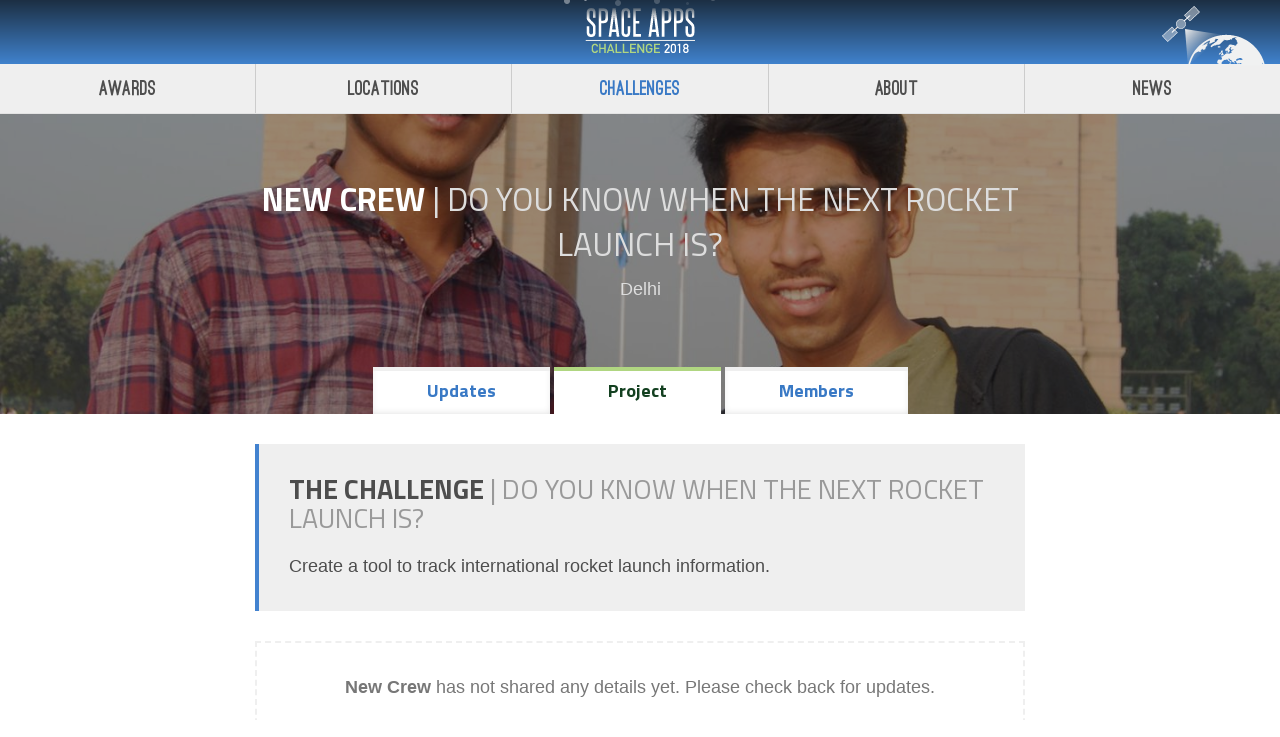

--- FILE ---
content_type: text/html
request_url: https://2018.spaceappschallenge.org/challenges/can-you-build/when-next-rocket-launch/teams/new-crew/project/
body_size: 28060
content:
<!DOCTYPE html><html lang="en"><head><meta charset="utf-8"><title>New Crew - Space Apps Challenge | 2018</title><meta name="description" content="Space Apps 2018"><meta http-equiv="X-UA-Compatible" content="IE=edge"><meta name="apple-mobile-web-app-capable" content="yes"><meta name="viewport" content="width=device-width, initial-scale=1"><!-- removed-fonts fast.fonts.net/cssapi/722eac1a-1ff8-42a3-b6d3-b619a697c0eb.css --><link href="https://fonts.googleapis.com/css?family=Titillium+Web:400,700,900" rel="stylesheet"><link rel="stylesheet" href="/assets/eef9b4e2/app.41ca0c9bb0bec4805089e80972713241.css"><script async="" src="//www.google-analytics.com/analytics.js"></script><script async="" src="//www.google-analytics.com/analytics.js"></script><script> __API_URL__ = 'https://api-2018.spaceappschallenge.org/graphql/'; __APP_CONFIG__ = { FLAGS: {"locationsEnabled":true,"challengesEnabled":true,"authEnabled":false,"signupEnabled":false,"teamsEnabled":true,"awardsEnabled":true,"judgingEnabled":false,"chatEnabled":false,"displayGlobalFinalists":true,"governmentShutdown":false}, URLS: {"jwtAdminUrl":"https://api-2018.spaceappschallenge.org/admin-jwt/","adminLogoutUrl":"https://api-2018.spaceappschallenge.org/logout/"}, clientSentryDSN: "https://eff9090f61394cab8d6ad12a1edd3002@sentry.io/161336" }; </script><style>.resourceItem-RGK6aKL9N9WWn14etQ37J{word-break:break-all;}</style><meta name="og:site_name" content="Space Apps Challenge 2018" data-react-helmet="true"><meta name="twitter:site" content="spaceapps" data-react-helmet="true"><meta name="og:title" content="Space Apps Challenge | 2018" data-react-helmet="true"><style id="react-tooltip">.__react_component_tooltip{border-radius:3px;display:inline-block;font-size:13px;left:-999em;opacity:0;padding:8px 21px;position:fixed;pointer-events:none;transition:opacity 0.3s ease-out;top:-999em;visibility:hidden;z-index:999}.__react_component_tooltip:before,.__react_component_tooltip:after{content:"";width:0;height:0;position:absolute}.__react_component_tooltip.show{opacity:0.9;margin-top:0px;margin-left:0px;visibility:visible}.__react_component_tooltip.type-dark{color:#fff;background-color:#222}.__react_component_tooltip.type-dark.place-top:after{border-top-color:#222;border-top-style:solid;border-top-width:6px}.__react_component_tooltip.type-dark.place-bottom:after{border-bottom-color:#222;border-bottom-style:solid;border-bottom-width:6px}.__react_component_tooltip.type-dark.place-left:after{border-left-color:#222;border-left-style:solid;border-left-width:6px}.__react_component_tooltip.type-dark.place-right:after{border-right-color:#222;border-right-style:solid;border-right-width:6px}.__react_component_tooltip.type-dark.border{border:1px solid #fff}.__react_component_tooltip.type-dark.border.place-top:before{border-top:8px solid #fff}.__react_component_tooltip.type-dark.border.place-bottom:before{border-bottom:8px solid #fff}.__react_component_tooltip.type-dark.border.place-left:before{border-left:8px solid #fff}.__react_component_tooltip.type-dark.border.place-right:before{border-right:8px solid #fff}.__react_component_tooltip.type-success{color:#fff;background-color:#8DC572}.__react_component_tooltip.type-success.place-top:after{border-top-color:#8DC572;border-top-style:solid;border-top-width:6px}.__react_component_tooltip.type-success.place-bottom:after{border-bottom-color:#8DC572;border-bottom-style:solid;border-bottom-width:6px}.__react_component_tooltip.type-success.place-left:after{border-left-color:#8DC572;border-left-style:solid;border-left-width:6px}.__react_component_tooltip.type-success.place-right:after{border-right-color:#8DC572;border-right-style:solid;border-right-width:6px}.__react_component_tooltip.type-success.border{border:1px solid #fff}.__react_component_tooltip.type-success.border.place-top:before{border-top:8px solid #fff}.__react_component_tooltip.type-success.border.place-bottom:before{border-bottom:8px solid #fff}.__react_component_tooltip.type-success.border.place-left:before{border-left:8px solid #fff}.__react_component_tooltip.type-success.border.place-right:before{border-right:8px solid #fff}.__react_component_tooltip.type-warning{color:#fff;background-color:#F0AD4E}.__react_component_tooltip.type-warning.place-top:after{border-top-color:#F0AD4E;border-top-style:solid;border-top-width:6px}.__react_component_tooltip.type-warning.place-bottom:after{border-bottom-color:#F0AD4E;border-bottom-style:solid;border-bottom-width:6px}.__react_component_tooltip.type-warning.place-left:after{border-left-color:#F0AD4E;border-left-style:solid;border-left-width:6px}.__react_component_tooltip.type-warning.place-right:after{border-right-color:#F0AD4E;border-right-style:solid;border-right-width:6px}.__react_component_tooltip.type-warning.border{border:1px solid #fff}.__react_component_tooltip.type-warning.border.place-top:before{border-top:8px solid #fff}.__react_component_tooltip.type-warning.border.place-bottom:before{border-bottom:8px solid #fff}.__react_component_tooltip.type-warning.border.place-left:before{border-left:8px solid #fff}.__react_component_tooltip.type-warning.border.place-right:before{border-right:8px solid #fff}.__react_component_tooltip.type-error{color:#fff;background-color:#BE6464}.__react_component_tooltip.type-error.place-top:after{border-top-color:#BE6464;border-top-style:solid;border-top-width:6px}.__react_component_tooltip.type-error.place-bottom:after{border-bottom-color:#BE6464;border-bottom-style:solid;border-bottom-width:6px}.__react_component_tooltip.type-error.place-left:after{border-left-color:#BE6464;border-left-style:solid;border-left-width:6px}.__react_component_tooltip.type-error.place-right:after{border-right-color:#BE6464;border-right-style:solid;border-right-width:6px}.__react_component_tooltip.type-error.border{border:1px solid #fff}.__react_component_tooltip.type-error.border.place-top:before{border-top:8px solid #fff}.__react_component_tooltip.type-error.border.place-bottom:before{border-bottom:8px solid #fff}.__react_component_tooltip.type-error.border.place-left:before{border-left:8px solid #fff}.__react_component_tooltip.type-error.border.place-right:before{border-right:8px solid #fff}.__react_component_tooltip.type-info{color:#fff;background-color:#337AB7}.__react_component_tooltip.type-info.place-top:after{border-top-color:#337AB7;border-top-style:solid;border-top-width:6px}.__react_component_tooltip.type-info.place-bottom:after{border-bottom-color:#337AB7;border-bottom-style:solid;border-bottom-width:6px}.__react_component_tooltip.type-info.place-left:after{border-left-color:#337AB7;border-left-style:solid;border-left-width:6px}.__react_component_tooltip.type-info.place-right:after{border-right-color:#337AB7;border-right-style:solid;border-right-width:6px}.__react_component_tooltip.type-info.border{border:1px solid #fff}.__react_component_tooltip.type-info.border.place-top:before{border-top:8px solid #fff}.__react_component_tooltip.type-info.border.place-bottom:before{border-bottom:8px solid #fff}.__react_component_tooltip.type-info.border.place-left:before{border-left:8px solid #fff}.__react_component_tooltip.type-info.border.place-right:before{border-right:8px solid #fff}.__react_component_tooltip.type-light{color:#222;background-color:#fff}.__react_component_tooltip.type-light.place-top:after{border-top-color:#fff;border-top-style:solid;border-top-width:6px}.__react_component_tooltip.type-light.place-bottom:after{border-bottom-color:#fff;border-bottom-style:solid;border-bottom-width:6px}.__react_component_tooltip.type-light.place-left:after{border-left-color:#fff;border-left-style:solid;border-left-width:6px}.__react_component_tooltip.type-light.place-right:after{border-right-color:#fff;border-right-style:solid;border-right-width:6px}.__react_component_tooltip.type-light.border{border:1px solid #222}.__react_component_tooltip.type-light.border.place-top:before{border-top:8px solid #222}.__react_component_tooltip.type-light.border.place-bottom:before{border-bottom:8px solid #222}.__react_component_tooltip.type-light.border.place-left:before{border-left:8px solid #222}.__react_component_tooltip.type-light.border.place-right:before{border-right:8px solid #222}.__react_component_tooltip.place-top{margin-top:-10px}.__react_component_tooltip.place-top:before{border-left:10px solid transparent;border-right:10px solid transparent;bottom:-8px;left:50%;margin-left:-10px}.__react_component_tooltip.place-top:after{border-left:8px solid transparent;border-right:8px solid transparent;bottom:-6px;left:50%;margin-left:-8px}.__react_component_tooltip.place-bottom{margin-top:10px}.__react_component_tooltip.place-bottom:before{border-left:10px solid transparent;border-right:10px solid transparent;top:-8px;left:50%;margin-left:-10px}.__react_component_tooltip.place-bottom:after{border-left:8px solid transparent;border-right:8px solid transparent;top:-6px;left:50%;margin-left:-8px}.__react_component_tooltip.place-left{margin-left:-10px}.__react_component_tooltip.place-left:before{border-top:6px solid transparent;border-bottom:6px solid transparent;right:-8px;top:50%;margin-top:-5px}.__react_component_tooltip.place-left:after{border-top:5px solid transparent;border-bottom:5px solid transparent;right:-6px;top:50%;margin-top:-4px}.__react_component_tooltip.place-right{margin-left:10px}.__react_component_tooltip.place-right:before{border-top:6px solid transparent;border-bottom:6px solid transparent;left:-8px;top:50%;margin-top:-5px}.__react_component_tooltip.place-right:after{border-top:5px solid transparent;border-bottom:5px solid transparent;left:-6px;top:50%;margin-top:-4px}.__react_component_tooltip .multi-line{display:block;padding:2px 0px;text-align:center}</style></head><body><div id="root"><div data-reactroot="" class="container-158CFhMx2ZbDq6HiEOaFmp"><!-- react-empty: 2 --><div><div class="container-2TlBU8sui4m4tr19k17e5j"><div class="headerInnerContainer-3ialluPZrPJdAnBb6krVXT"><img src="[data-uri]" role="presentation" class="stars-2FjYCRQVgbsWQWfE1yrcyM"><img src="/assets/eef9b4e2/a1385a8bf7927dfc1cd7f66720c86f52.svg" role="presentation" class="earth-2m4ts0FwXfY1_J87KpDmNv"><h1 class="logo-3KIIwQtoTroQ8gNYIahfdQ"><img role="presentation" src="/assets/eef9b4e2/10c3f4a8fcead6fcff4b8bf6906271b9.svg" width="110" height="64"><a href="/">Space Apps Challenge 2018</a></h1></div><nav class="siteNav-3q5odV6JzfyIHCF5jwQi1U"><a class="siteNavLink-3FLRdXV9tqCp_BjQbu_P9M" href="/awards/">Awards</a><a class="siteNavLink-3FLRdXV9tqCp_BjQbu_P9M" href="/locations/">Locations</a><a class="siteNavLink-3FLRdXV9tqCp_BjQbu_P9M siteNavLinkActive-23eF7ipI8iS9cI9vmI-TTU" href="/challenges/">Challenges</a><a class="siteNavLink-3FLRdXV9tqCp_BjQbu_P9M" href="/about/">About</a><a class="siteNavLink-3FLRdXV9tqCp_BjQbu_P9M" href="/news/">News</a></nav></div></div><div class="flex-2Z_uyaOVokSmoadPrpg_3Z"><div><div><!-- react-empty: 29 --><div class="bg-3ycqk4RE-EsgQxz_2FFAF4" style="background-image: url(&quot;/assets/team-photos/ybrPe4VPRvVUpgxwEn3RBHmhw4g=/9477/fill-1440x600.jpeg&quot;);"><div class="container-IRez9tJj5oBNe6y7perhm"><div class="bgContent-26ntGUFb717btNcQcuGifo"><h2 style="color: white;"><!-- react-text: 34 -->New Crew<!-- /react-text --><span style="color: rgb(221, 221, 221); font-weight: normal;"><!-- react-text: 36 --> | <!-- /react-text --><a href="/challenges/can-you-build/when-next-rocket-launch">Do YOU Know When the Next Rocket Launch Is?</a><!-- react-text: 38 --><!-- /react-text --></span></h2><div style="color: white;"><div><a href="/locations/delhi">Delhi</a></div></div></div></div></div><div class="ReactTabs react-tabs" data-tabs="true" style="position: relative; top: -57px; z-index: 11;"><ul class="ReactTabs__TabList tabList-WNfX5-nwvSRjCY3KuAHfu" role="tablist" style="margin-bottom: 0px;"><a href="/challenges/can-you-build/when-next-rocket-launch/teams/new-crew/stream"><li class="ReactTabs__Tab tab-HSVs3qzSsgtxSzAKp5vYj" role="tab" id="react-tabs-0" aria-selected="false" aria-disabled="false" aria-controls="react-tabs-1">Updates</li></a><a href="/challenges/can-you-build/when-next-rocket-launch/teams/new-crew/project"><li class="ReactTabs__Tab tab-HSVs3qzSsgtxSzAKp5vYj activeTab-20xhQUJFjx-lBDE6h2bu7-" role="tab" id="react-tabs-2" aria-selected="true" aria-disabled="false" aria-controls="react-tabs-3" tabindex="0">Project</li></a><a href="/challenges/can-you-build/when-next-rocket-launch/teams/new-crew/members"><li class="ReactTabs__Tab tab-HSVs3qzSsgtxSzAKp5vYj" role="tab" id="react-tabs-4" aria-selected="false" aria-disabled="false" aria-controls="react-tabs-5">Members</li></a></ul><div class="ReactTabs__TabPanel" role="tabpanel" id="react-tabs-1" aria-labelledby="react-tabs-0" style="display: none;"></div><div class="ReactTabs__TabPanel ReactTabs__TabPanel--selected" role="tabpanel" id="react-tabs-3" aria-labelledby="react-tabs-2" style=""><div class="container-IRez9tJj5oBNe6y7perhm"><div><div class="project-3zbhjhwVIqmLexBD3UvLgK"><div class="statement-28V5MzmlnEVMXs5O5XXQKB"><h4><!-- react-text: 141 -->The Challenge <!-- /react-text --><span><!-- react-text: 143 -->| <!-- /react-text --><!-- react-text: 144 -->Do YOU Know When the Next Rocket Launch Is?<!-- /react-text --></span></h4><div>Create a tool to track international rocket launch information.</div></div><h2><!-- react-text: 147 --><!-- /react-text --></h2></div><div class="empty-3CkbKdhiA-MDGRMeryezk-"><div><b>New Crew</b><!-- react-text: 151 --> has not shared any details yet. Please check back for updates.<!-- /react-text --></div></div></div></div></div><div class="ReactTabs__TabPanel" role="tabpanel" id="react-tabs-5" aria-labelledby="react-tabs-4" style="display: none;"></div></div></div></div></div><div class="container-3UUe3BXKA-gwc6PVvGSPDQ"><div><div class="top-3p4CvuLHBpK3Uh8egzLwaB"><div class="citation-PSLigVo19wj6QL1QnzVT5"><img src="[data-uri]" alt="NASA Logo"><p class="citationText-3LOitfxam7AMIwEDGOZt5L">SpaceApps is a NASA incubator innovation program.</p></div><nav class="mainNav-2x8cKGT2-hmwX0uDg_ABRd"><a href="/about">About</a><a href="/news">News</a><a href="/contact-us">Contact Us</a></nav></div><nav class="smallNav-3jeDs4neVMY9wy2r-u4h8G"><a href="/legal">Legal</a><a target="_blank" rel="noopener noreferrer" href="https://www.nasa.gov/about/highlights/HP_Privacy.html">Privacy Policy</a></nav><nav class="social-1Y-msWWH5w5XrMp2n0kyAG"><a class="socialLink-2ABW2qUyDXXBLvdrUfPFLv" href="https://www.facebook.com/spaceappschallenge"><svg fill="currentColor" preserveAspectRatio="xMidYMid meet" height="1em" width="1em" viewBox="0 0 40 40" style="vertical-align: middle;"><g><path d="m29.4 0.3v5.9h-3.5q-1.9 0-2.6 0.8t-0.7 2.4v4.2h6.6l-0.9 6.6h-5.7v16.9h-6.8v-16.9h-5.7v-6.6h5.7v-4.9q0-4.1 2.3-6.4t6.2-2.3q3.3 0 5.1 0.3z"></path></g></svg></a><a class="socialLink-2ABW2qUyDXXBLvdrUfPFLv" href="https://twitter.com/spaceapps"><svg fill="currentColor" preserveAspectRatio="xMidYMid meet" height="1em" width="1em" viewBox="0 0 40 40" style="vertical-align: middle;"><g><path d="m37.7 9.1q-1.5 2.2-3.7 3.7 0.1 0.3 0.1 1 0 2.9-0.9 5.8t-2.6 5.5-4.1 4.7-5.7 3.3-7.2 1.2q-6.1 0-11.1-3.3 0.8 0.1 1.7 0.1 5 0 9-3-2.4-0.1-4.2-1.5t-2.6-3.5q0.8 0.1 1.4 0.1 1 0 1.9-0.3-2.5-0.5-4.1-2.5t-1.7-4.6v0q1.5 0.8 3.3 0.9-1.5-1-2.4-2.6t-0.8-3.4q0-2 0.9-3.7 2.7 3.4 6.6 5.4t8.3 2.2q-0.2-0.9-0.2-1.7 0-3 2.1-5.1t5.1-2.1q3.2 0 5.3 2.3 2.4-0.5 4.6-1.7-0.8 2.5-3.2 3.9 2.1-0.2 4.2-1.1z"></path></g></svg></a><a class="socialLink-2ABW2qUyDXXBLvdrUfPFLv" href="http://spaceapps.tumblr.com/"><svg fill="currentColor" preserveAspectRatio="xMidYMid meet" height="1em" width="1em" viewBox="0 0 40 40" style="vertical-align: middle;"><g><path d="m29.1 29.7l1.8 5.3q-0.6 0.7-2.5 1.4t-4 0.7q-2.3 0.1-4.2-0.5t-3.2-1.7-2.1-2.4-1.3-2.6-0.3-2.7v-12.1h-3.8v-4.8q1.6-0.6 2.9-1.6t2-2 1.3-2.2 0.8-2.3 0.3-1.9q0-0.1 0.1-0.2t0.2-0.1h5.4v9.5h7.5v5.6h-7.5v11.5q0 0.7 0.2 1.3t0.5 1.2 1.1 0.9 1.8 0.3q1.7 0 3-0.6z"></path></g></svg></a><a class="socialLink-2ABW2qUyDXXBLvdrUfPFLv" href="https://www.youtube.com/user/AppsChallenge"><svg fill="currentColor" preserveAspectRatio="xMidYMid meet" height="1em" width="1em" viewBox="0 0 40 40" style="vertical-align: middle;"><g><path d="m24.7 27.8v4.7q0 1.5-0.9 1.5-0.5 0-1-0.5v-6.7q0.5-0.5 1-0.5 0.9 0 0.9 1.5z m7.5 0v1h-2v-1q0-1.5 1-1.5t1 1.5z m-21.5-4.9h2.3v-2.1h-6.9v2.1h2.3v12.7h2.3v-12.7z m6.4 12.7h2v-11h-2v8.4q-0.7 1-1.3 1-0.4 0-0.5-0.5 0-0.1 0-0.8v-8.1h-2v8.7q0 1.1 0.2 1.7 0.3 0.8 1.3 0.8 1.1 0 2.3-1.4v1.2z m9.6-3.3v-4.4q0-1.6-0.2-2.2-0.4-1.2-1.6-1.2-1.1 0-2.1 1.2v-4.9h-2v14.8h2v-1q1 1.2 2.1 1.2 1.2 0 1.6-1.2 0.2-0.6 0.2-2.3z m7.5-0.2v-0.3h-2q0 1.1-0.1 1.4-0.1 0.8-0.9 0.8-1 0-1-1.6v-1.9h4v-2.3q0-1.8-0.6-2.6-0.9-1.1-2.4-1.1-1.5 0-2.4 1.1-0.6 0.8-0.6 2.6v3.9q0 1.7 0.7 2.5 0.8 1.2 2.4 1.2 1.6 0 2.4-1.2 0.4-0.6 0.5-1.2 0-0.2 0-1.3z m-13.6-20.4v-4.7q0-1.5-0.9-1.5t-1 1.5v4.7q0 1.6 1 1.6t0.9-1.6z m16.1 16.8q0 5.2-0.6 7.8-0.3 1.3-1.3 2.2t-2.3 1q-4.1 0.5-12.4 0.5t-12.3-0.5q-1.3-0.1-2.3-1t-1.3-2.2q-0.6-2.5-0.6-7.8 0-5.2 0.6-7.8 0.3-1.3 1.3-2.2t2.3-1.1q4.1-0.4 12.3-0.4t12.4 0.4q1.3 0.2 2.3 1.1t1.3 2.2q0.6 2.5 0.6 7.8z m-22.3-28.5h2.3l-2.7 8.9v6.1h-2.2v-6.1q-0.4-1.6-1.4-4.7-0.8-2.3-1.5-4.2h2.4l1.6 5.9z m8.3 7.4v3.9q0 1.8-0.7 2.7-0.8 1.1-2.3 1.1-1.5 0-2.4-1.1-0.6-0.9-0.6-2.7v-3.9q0-1.8 0.6-2.6 0.9-1.1 2.4-1.1 1.5 0 2.3 1.1 0.7 0.8 0.7 2.6z m7.4-3.6v11.2h-2v-1.3q-1.2 1.4-2.3 1.4-1 0-1.3-0.8-0.2-0.5-0.2-1.7v-8.8h2v8.2q0 0.7 0.1 0.8 0 0.5 0.4 0.5 0.6 0 1.3-1v-8.5h2z"></path></g></svg></a><img role="presentation" src="/assets/eef9b4e2/39ea2a31616045fc469b4fbc4841bf97.png" width="100" height="55"></nav></div></div><div class="__react_component_tooltip place-top type-dark " data-id="tooltip"></div></div></div><script id="preloadedData" type="application/json">[]</script><script>(function(i,s,o,g,r,a,m){i['GoogleAnalyticsObject']=r;i[r]=i[r]||function(){ (i[r].q=i[r].q||[]).push(arguments)},i[r].l=1*new Date();a=s.createElement(o), m=s.getElementsByTagName(o)[0];a.async=1;a.src=g;m.parentNode.insertBefore(a,m) })(window,document,'script','//www.google-analytics.com/analytics.js','ga'); ga('create', 'UA-66424938-3', 'auto');</script><div id="portal"></div></body></html>